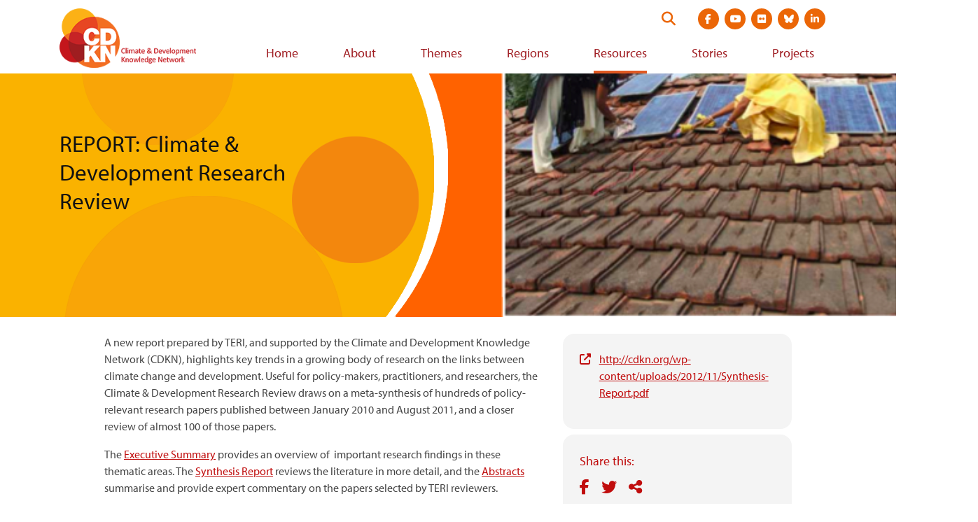

--- FILE ---
content_type: text/html; charset=UTF-8
request_url: https://cdkn.org/resource/climate-development-research-review
body_size: 7363
content:
<!DOCTYPE html>
<html lang="en" dir="ltr" prefix="og: https://ogp.me/ns#">
  <head>
    <meta charset="utf-8" />
<script async src="https://www.googletagmanager.com/gtag/js?id=G-DHRJQDTLDW"></script>
<script>window.dataLayer = window.dataLayer || [];function gtag(){dataLayer.push(arguments)};gtag("js", new Date());gtag("set", "developer_id.dMDhkMT", true);gtag("config", "G-DHRJQDTLDW", {"groups":"default","page_placeholder":"PLACEHOLDER_page_location"});</script>
<meta name="description" content="The Climate &amp; Development Research Review highlights key trends in a growing body of research on the links between climate change and development." />
<link rel="canonical" href="https://cdkn.org/resource/climate-development-research-review" />
<meta property="og:site_name" content="Climate &amp; Development Knowledge Network" />
<meta property="og:type" content="website" />
<meta property="og:url" content="https://cdkn.org/resource/climate-development-research-review" />
<meta property="og:title" content="REPORT: Climate &amp; Development Research Review" />
<meta property="og:description" content="The Climate &amp; Development Research Review highlights key trends in a growing body of research on the links between climate change and development." />
<meta property="og:image" content="https://cdkn.org/sites/default/files/images/Screen-Shot-2012-11-14-at-15.32.331.png" />
<meta property="og:locale" content="en" />
<meta name="twitter:card" content="summary_large_image" />
<meta name="twitter:title" content="REPORT: Climate &amp; Development Research Review" />
<meta name="twitter:site" content="@cdknetwork" />
<meta name="twitter:description" content="The Climate &amp; Development Research Review highlights key trends in a growing body of research on the links between climate change and development." />
<meta name="twitter:image" content="https://cdkn.org/sites/default/files/styles/feature_image_large/public/images/Screen-Shot-2012-11-14-at-15.32.331.png?itok=9K2AZ95l" />
<meta name="Generator" content="Drupal 10 (https://www.drupal.org)" />
<meta name="MobileOptimized" content="width" />
<meta name="HandheldFriendly" content="true" />
<meta name="viewport" content="width=device-width, initial-scale=1.0" />
<link rel="icon" href="/themes/cdkn/favicon.ico" type="image/vnd.microsoft.icon" />
<link rel="alternate" hreflang="en" href="https://cdkn.org/resource/climate-development-research-review" />

    <title>REPORT: Climate &amp; Development Research Review | Climate &amp; Development Knowledge Network</title>
    <link rel="stylesheet" media="all" href="/sites/default/files/css/css_KbZKIHwM2hWBR6-ZRsMEG71Sw5z5Jbi8lVZ2f6R5X7Y.css?delta=0&amp;language=en&amp;theme=cdkn&amp;include=eJxFiUEOgCAMwD6E8KYhyyDMuWyQyO_1oPHUtN1Ll0R8ZuDNx-ImFPAaD3sqNhU4vhoUDMhAq3_nL3GKzszNK5bgywceKYPjDfoLJVY" />
<link rel="stylesheet" media="all" href="/sites/default/files/css/css_LMfMERhfuC5JgmRR70-07rpqO2CYEakm7Xgiz-fO774.css?delta=1&amp;language=en&amp;theme=cdkn&amp;include=eJxFiUEOgCAMwD6E8KYhyyDMuWyQyO_1oPHUtN1Ll0R8ZuDNx-ImFPAaD3sqNhU4vhoUDMhAq3_nL3GKzszNK5bgywceKYPjDfoLJVY" />
<link rel="stylesheet" media="all" href="//use.typekit.net/wni5sgj.css" />
<link rel="stylesheet" media="all" href="https://cdn.jsdelivr.net/npm/selectric@1.13.0/public/selectric.css" />

    
   <script type="text/javascript" src="//platform-api.sharethis.com/js/sharethis.js#property=#{property?._id}&product=custom-share-buttons"></script>
  </head>
  <body class="brand-body text-brand-body">
        <a href="#main-content" class="visually-hidden focusable">
      Skip to main content
    </a>
    
      <div class="dialog-off-canvas-main-canvas" data-off-canvas-main-canvas>
    <div class="brand-main-content not-front">

  <header class="site-header md:pl-3 md:pr-3 md:pt-3 w-full header-not-front" role="banner">

  <div class="container-fluid flex items-center justify-between">

    <a href="https://cdkn.org/" class="h-auto pb-2" title="Go to home page">
              <img src="/themes/cdkn/images/cdkn-logo-english.png" class="w-250" alt="CDKN Logo" />
          </a>

    <div>
      <div class="header-top-right flex justify-end mb-2">
        <form action="https://cdkn.org/search" method="GET" class="site-search flex relative justify-end mr-4" data-drupal-form-fields="">
          <label class="visually-hidden" for="search-form">Search this website</label>
          <input type="search" name="keys" id="search-form" placeholder="Search our site" aria-label="Search" class="w-0 p-0 border-none rounded-3xl transition-all" />
          <button type="submit" id="submit" class="absolute flex py-1 searchbox-submit self-center text-xl" aria-label="Search">
            <i class="fa-solid fa-search text-brand-orange"></i>
          </button>
        </form>

        
      <ul class="flex md:justify-between mt-8 mb-2 md:mt-0 md:mb-0 mx-3 md:ml-3 md:mr-0 social-links">
              <li class="paragraph paragraph--type--social-link paragraph--view-mode--default list-none">
  <a href="https://www.facebook.com/CDKNetwork" class="block relative mb-0  mx-1 text-white bg-brand-orange hover:bg-brand-orange-light rounded-full text-sm"><i class="fab fa-facebook-f"></i><span class="visually-hidden">Visit social media site at  https://www.facebook.com/CDKNetwork</span></a>
</li>



              <li class="paragraph paragraph--type--social-link paragraph--view-mode--default list-none">
  <a href="https://youtube.com/cdknetwork" class="block relative mb-0  mx-1 text-white bg-brand-orange hover:bg-brand-orange-light rounded-full text-sm"><i class="fab fa-youtube"></i><span class="visually-hidden">Visit social media site at  https://youtube.com/cdknetwork</span></a>
</li>



              <li class="paragraph paragraph--type--social-link paragraph--view-mode--default list-none">
  <a href="https://www.flickr.com/photos/52797059@N06/with/31748184146/" class="block relative mb-0  mx-1 text-white bg-brand-orange hover:bg-brand-orange-light rounded-full text-sm"><i class="fab fa-flickr"></i><span class="visually-hidden">Visit social media site at  https://www.flickr.com/photos/52797059@N06/with/31748184146/</span></a>
</li>



              <li class="paragraph paragraph--type--social-link paragraph--view-mode--default list-none">
  <a href="https://bsky.app/profile/cdkn.org" class="block relative mb-0  mx-1 text-white bg-brand-orange hover:bg-brand-orange-light rounded-full text-sm"><i class="fa-brands fa-bluesky"></i><span class="visually-hidden">Visit social media site at  https://bsky.app/profile/cdkn.org</span></a>
</li>



              <li class="paragraph paragraph--type--social-link paragraph--view-mode--default list-none">
  <a href="https://www.linkedin.com/company/cdknetwork" class="block relative mb-0  mx-1 text-white bg-brand-orange hover:bg-brand-orange-light rounded-full text-sm"><i class="fab fa-linkedin-in"></i><span class="visually-hidden">Visit social media site at  https://www.linkedin.com/company/cdknetwork</span></a>
</li>



          </ul>
  

        <div class="flex justify-right flex-col md:block">
          <div class="md:ml-3 header-utility bg-brand-orange-dark md:bg-transparent mb-3 md:mb-0"></div>

          <button class="mt-2 md:mt-0 md:hidden mobile-menu-trigger icon-menu text-4xl text-brand-orange-dark text-right pl-4" role="button"><i class="fas fa-bars"></i> <span class="visually-hidden">View navigation menu</span></button>
        </div>
      </div>

      <div>
        <div class="desktop-menu-wrap hidden md:block">  <div class="brand-main-menu-container">
    <nav role="navigation" aria-labelledby="block-cdkn-main-menu-menu" id="block-cdkn-main-menu-menu-nav">
            
  <h2 class="visually-hidden" id="block-cdkn-main-menu-menu">Main navigation</h2>
  

        
  
            <ul class="brand-main-menu">
        
      
                    <li class="brand-main-menu-item">
      
                          <a href="/" class="brand-main-menu-link" data-drupal-link-system-path="&lt;front&gt;">Home</a>
                
              </li>
          
      
                    <li class="brand-main-menu-item">
      
                          <a href="/who-we-are" class="brand-main-menu-link" data-drupal-link-system-path="node/53">About</a>
                
              </li>
          
      
                    <li class="brand-main-menu-item">
      
                          <a href="/theme" class="brand-main-menu-link" data-drupal-link-system-path="node/3">Themes</a>
                
              </li>
          
      
                    <li class="brand-main-menu-item">
      
                          <a href="/regions" class="brand-main-menu-link" data-drupal-link-system-path="node/4">Regions</a>
                
              </li>
          
      
                    <li class="brand-main-menu-item menu-item--active-trail">
      
                          <a href="/resources" class="menu-item--active-trail brand-main-menu-link" data-drupal-link-system-path="node/5">Resources</a>
                
              </li>
          
      
                    <li class="brand-main-menu-item">
      
                          <a href="/stories" class="brand-main-menu-link" data-drupal-link-system-path="node/6">Stories</a>
                
              </li>
          
      
                    <li class="brand-main-menu-item">
      
                          <a href="/projects" class="brand-main-menu-link" data-drupal-link-system-path="node/7">Projects</a>
                
              </li>
              </ul>
  




  </nav>

  </div>
</div>
      </div>  
    </div>  

  </div>

  <div class="hidden md:hidden-important mobile-menu shadow-sm py-3"></div>

</header>

  

    <div>
    <div data-drupal-messages-fallback class="hidden"></div>

  </div>


  

  <main role="main">
    <a id="main-content" tabindex="-1"></a>
    <div class="md:flex">
      <div class="md:flex-1">
          <div>
    <div id="block-cdkn-content">
  
    
      
<article data-history-node-id="16904" class="node__content mb-4 node-project">

    <div class="page-hero container-fluid relative mb-6" >
        <div class="page-hero-mask h-full full-width absolute z-10" style="background-image: url(/themes/cdkn/images/hero-mask.png);">
            
            <h1 class="visible-mobile text-2xl leading-tight text-brand-off-black container-fluid">
            <span>REPORT: Climate &amp; Development Research Review</span>

            </h1>
            
        </div>
        <div class="page-hero-image h-full full-width ml-0 absolute" style="background-image: url(/sites/default/files/styles/manual_crop/public/images/Screen-Shot-2012-11-14-at-15.32.331.png?itok=R_aVy9uV);"></div>
        
            <h1 class="text-2xl text-3xl+ leading-tight pr-6 text-brand-off-black z-20 relative md:pt-20 visible-desktop">
            <span>REPORT: Climate &amp; Development Research Review</span>

            </h1>
        
    </div>

    <div class="container-fluid">
        <div class="md:px-16 overflow-hidden">
            <div class="md:float-right md:w-1/3 md:ml-6">
                                <div class="mb-2 rounded-2xl p-6 pb-8 bg-gray-light">
                    
                        
    <div class="flex mb-2">
        <i class="fas fa-external-link-alt mr-3 text-brand-maroon-light inline-block mt-1 w-5"></i>
        <div>
            <a href="http://cdkn.org/wp-content/uploads/2012/11/Synthesis-Report.pdf">http://cdkn.org/wp-content/uploads/2012/11/Synthesis-Report.pdf</a>
        </div>
    </div>

                </div>
                
                <div class="mb-6 rounded-2xl p-6 pb-8 bg-gray-light">
                    <div class="text-brand-maroon-light text-lg mb-2">Share this:</div>
                    <div class="social-share mb-4">
                        <div class="st-custom-button button share-button facebook-share-button inline" data-network="facebook" data-url="https://cdkn.org//resource/climate-development-research-review" data-title="REPORT: Climate &amp;amp; Development Research Review" aria-label="Share on facebook">
                            <i class="fab fa-facebook-f"></i>
                        </div>
                        <div class="st-custom-button button share-button twitter-share-button inline" data-network="twitter" data-url="https://cdkn.org//resource/climate-development-research-review" data-title="REPORT: Climate &amp;amp; Development Research Review" aria-label="Share on Twitter">
                            <i class="fab fa-twitter"></i>
                        </div>
                        <div class="st-custom-button button share-button sharethis-share-button inline" data-network="sharethis" data-url="https://cdkn.org//resource/climate-development-research-review" data-title="REPORT: Climate &amp;amp; Development Research Review" aria-label="Share">
                            <i class="fas fa-share-alt"></i>
                        </div>
                    </div>
                    <div class="text-brand-maroon-light text-lg mb-2">Resource detail:</div>

                                        <div class="mt-3"><span class="text-brand-off-black font-bold">Date:</span> 
            <span><time datetime="2012-11-15T12:00:00Z">15th November 2012</time>
</span>
      </div>
                    
                                        <div class="mt-3"><span class="text-brand-off-black font-bold">
                        Author:</span> 
      <span>
              <span><a href="/node/15246" hreflang="en">CDKN Global</a></span>
          </span>
  </div>
                    
                                        <div class="mt-3"><span class="text-brand-off-black font-bold">Type:</span> 
            <span><a href="/resource-type/research-and-technical-reports" hreflang="en">Research and technical reports</a></span>
      </div>
                    
                                        <div class="mt-3"><span class="text-brand-off-black font-bold">
                        Organisation:</span> 
      <span>
              <span><a href="/node/16019" hreflang="en">The Energy and Resources Institute (TERI)</a></span>
          </span>
  </div>
                    
                                        <div class="mt-3"><span class="text-brand-off-black font-bold">
                        Countries:</span> 
      <span>
              <span><a href="/regions/africa" hreflang="en">Africa</a>,</span>
              <span><a href="/regions/asia" hreflang="en">Asia</a>,</span>
              <span><a href="/regions/lac" hreflang="en">Latin America and the Caribbean</a></span>
          </span>
  </div>
                    
                                        <div class="mt-3"><span class="text-brand-off-black font-bold">Themes:</span> 
      <span>
              <span><a href="/themes/theme-climate-finance" hreflang="en">Climate finance</a>,</span>
              <span><a href="/themes/theme-disaster-risk-management" hreflang="en">Disaster risk management</a>,</span>
              <span><a href="/themes/knowledge-management-2" hreflang="en">Knowledge Brokering</a>,</span>
              <span><a href="/themes/low-carbon-energy-2" hreflang="en">Low carbon energy</a>,</span>
              <span><a href="/themes/theme-policy-planning" hreflang="en">Policy and practice</a></span>
          </span>
  </div>
                    
                    
                                        <div class="mt-3 hidden md:block"><span class="italic">Photo: </div>
                                    </div>
            </div>
            <div class="md:pr-8 md:w-2/3">
            <div><p>A new report prepared by TERI, and supported by the Climate and Development Knowledge Network (CDKN), highlights key trends in a growing body of research on the links between climate change and development. Useful for policy-makers, practitioners, and researchers, the Climate &amp; Development Research Review draws on a meta-synthesis of hundreds of policy-relevant research papers published between January 2010 and August 2011, and a closer review of almost 100 of those papers.</p>
<p>The&nbsp;<a href="/sites/default/files/files/Executive-Summary-1.pdf">Executive Summary</a> provides an overview of&nbsp; important research findings in these thematic areas. The&nbsp;<a href="/sites/default/files/files/Synthesis-Report1.pdf">Synthesis Report</a> reviews the literature in more detail, and the&nbsp;<a href="/sites/default/files/files/Abstracts-21.pdf">Abstracts</a> summarise and provide expert commentary on the papers selected by TERI reviewers.</p>
<p>The Climate &amp; Development Research Review pulls out key findings on four themes:</p>
<p><strong>Decision-making in the face of uncertainty</strong> – How should decision-makers operate in a context of uncertainty around climate impacts, including uncertainty around extreme weather events? How do issues of poverty and power affect decision-making?</p>
<p><strong>Natural resource management in a changing climate</strong> – How can natural resources be managed most effectively across scales in a changing climate, and how can lessons be best captured and shared?</p>
<p><strong>Innovative finance for climate action</strong> – Are current climate finance mechanisms fit for purpose? What relative contributions could public and private sources make? How can climate finance be generated, managed, and spent effectively?</p>
<p><strong>Technology transfer and division of effort for the low-carbon transition</strong> – How can the integrated use of market instruments and government regulation transform energy systems? How should climate mitigation efforts be distributed among groups and countries as part of the transition to a low carbon economy.</p>
<p>Each of the pieces of research evaluated in this review have been summarised by <a href="http://www.eldis.org/go/topics/resource-guides/climate-change/-2011-climate-and-development-research-review">Eldis</a>.</p>
<p>&nbsp;</p>
</div>
      </div>
        </div>
    </div>

    <div class="mt-6 border-t container-fluid">
                <h2 class="text-center py-4">Related</h2>
        <div class="field-resources flex flex-col sm:flex-row sm:-mx-4 items-center sm:items-start">
                            <div class="mb-6 max-w-350 sm:max-w-full sm:w-1/2 sm:px-3 md:w-1/3 md:px-4"><div class="node-story-teaser">
    <div class="feature-image">
        <img src="/sites/default/files/styles/manual_crop_featured_image/public/images/Fruit-seller-Siem-reap-cred.-Chris-Ellinger-CC-BY-NC-ND-via-Flickr-scaled.jpg?itok=IJ0RnbDF" alt="" />
    </div>
    <div class="feature-content">
        <div class="feature-meta">
            <div class="feature-pill bg-brand-orange-darker">Resource</div>
                            <div class="feature-date">1st November 2021</div>
                    </div>
        <a href="/resource/guide-strengthening-gender-integration-in-climate-finance-projects" class="feature-title"><span>Guide to strengthening gender integration in climate finance projects</span>
</a>

        
                    
            CDKN and WEDO&#039;s new guide presents a framework of recommendations for strengthening gender integration in climate finance projects, with concrete examples and resources to show how it can be done.

      
        
    </div>
</div>
</div>
                            <div class="mb-6 max-w-350 sm:max-w-full sm:w-1/2 sm:px-3 md:w-1/3 md:px-4"><div class="node-story-teaser">
    <div class="feature-image">
        <img src="/sites/default/files/styles/manual_crop_featured_image/public/2021-12/pocast%20thumbnaill%20small.png?h=f4a04ea5&amp;itok=XcovQ8CW" alt="" />
    </div>
    <div class="feature-content">
        <div class="feature-meta">
            <div class="feature-pill bg-brand-orange-darker">Resource</div>
                            <div class="feature-date">16th October 2021</div>
                    </div>
        <a href="/resource/podcast-finance-for-resilience" class="feature-title"><span>Finance for Resilience</span>
</a>

        
                    
            CDKN&#039;s podcast series, Finance for resilience: Unlocking climate action, focuses on emerging themes within the climate finance field, and highlights innovative solutions from practitioners and experts.

      
        
    </div>
</div>
</div>
                            <div class="mb-6 max-w-350 sm:max-w-full sm:w-1/2 sm:px-3 md:w-1/3 md:px-4"><div class="node-story-teaser">
    <div class="feature-image">
        <img src="/sites/default/files/styles/manual_crop_featured_image/public/images/FRONT-PAGE_Women-from-the-Tilienge-women_s-group-harvest-marula-fruit_Credit-UNAM-and-CDKN.jpg?itok=SJhN-v8x" alt="" />
    </div>
    <div class="feature-content">
        <div class="feature-meta">
            <div class="feature-pill bg-brand-orange-darker">Resource</div>
                            <div class="feature-date">5th October 2021</div>
                    </div>
        <a href="/resource/inside-story-lessons-from-mainstreaming-climate-change-in-namibia" class="feature-title"><span>Learning Story: Lessons from mainstreaming climate change in Namibia</span>
</a>

        
                    
            This learning story recounts the lessons learned by researchers and practitioners in Namibia over seven years of implementing different research projects on climate adaptation and resilience.

      
        
    </div>
</div>
</div>
                    </div>
            </div>
</article>

  </div>

  </div>

      </div>    </div>
  </main>

  <footer class="pt-4 pb-16">
  <div class="bg-gray-light py-10 mb-8">

    
    <div class="container-fluid flex flex-col md:flex-row md:justify-between">
      <div class="md:w-full md:pr-8 mb-6 md:mb-0">
    <div class="text-brand-maroon-light text-xl mb-4">CDKN partners:</div>
    <ul class="flex justify-between items-center -mx-2 flex-wrap sm:flex-no-wrap">
              <li class="paragraph paragraph--type--logo-with-link paragraph--view-mode--default list-none flex items-center px-2 w-1/2 sm:w-auto mb-6 sm:mb-0 flex justify-center">
    <a href="https://southsouthnorth.org/" class="" target="_blank">
            <div><article>
    
                        <figure class="figure" >
            
  <div>
    <div class="visually-hidden">Image</div>
              <div>  <img loading="lazy" src="/sites/default/files/styles/large/public/2021-04/SSN.png?itok=PVq_GkUz" width="91" height="79" alt="South south north logo" />


</div>
          </div>

            <figcaption class="figcaption"></figcaption>
            </figure>
            </article>
</div>
      <span class="visually-hidden">Visit external website https://southsouthnorth.org/</span></a>
  </li>
  
  
              <li class="paragraph paragraph--type--logo-with-link paragraph--view-mode--default list-none flex items-center px-2 w-1/2 sm:w-auto mb-6 sm:mb-0 flex justify-center">
    <a href="https://www.ffla.net/" class="" target="_blank">
            <div><article>
    
                        <figure class="figure" >
            
  <div>
    <div class="visually-hidden">Image</div>
              <div>  <img loading="lazy" src="/sites/default/files/styles/large/public/2021-04/Futuro.png?itok=qIyGjaCC" width="115" height="84" alt="Futuro logo" />


</div>
          </div>

            <figcaption class="figcaption"></figcaption>
            </figure>
            </article>
</div>
      <span class="visually-hidden">Visit external website https://www.ffla.net/</span></a>
  </li>
  
  
              <li class="paragraph paragraph--type--logo-with-link paragraph--view-mode--default list-none flex items-center px-2 w-1/2 sm:w-auto mb-6 sm:mb-0 flex justify-center">
    <a href="https://iclei.org/" class="" target="_blank">
            <div><article>
    
                        <figure class="figure" >
            
  <div>
    <div class="visually-hidden">Image</div>
              <div>  <img loading="lazy" src="/sites/default/files/styles/large/public/2021-04/ICLEI-southasia-mainlogo-RGB.png?itok=mjDGg-mj" width="99" height="88" alt="ICLEI Logo" />


</div>
          </div>

            <figcaption class="figcaption"></figcaption>
            </figure>
            </article>
</div>
      <span class="visually-hidden">Visit external website https://iclei.org/</span></a>
  </li>
  
  
              <li class="paragraph paragraph--type--logo-with-link paragraph--view-mode--default list-none flex items-center px-2 w-1/2 sm:w-auto mb-6 sm:mb-0 flex justify-center">
    <a href="" class="" target="_blank"><span class="visually-hidden">Visit external website </span></a>
  </li>
  
  
        </ul>
</div>
      <div class="md:w-full md:pl-8">
    <div class="text-brand-maroon-light text-xl mb-4">CDKN funders:</div>
    <ul class="flex justify-between items-center -mx-2">
              <li class="paragraph paragraph--type--logo-with-link paragraph--view-mode--default list-none flex items-center px-2 w-1/2 sm:w-auto mb-6 sm:mb-0 flex justify-center">
    <a href="https://www.government.nl/ministries/ministry-of-foreign-affairs" class="" target="_blank">
            <div><article>
    
                        <figure class="figure" >
            
  <div>
    <div class="visually-hidden">Image</div>
              <div>  <img loading="lazy" src="/sites/default/files/styles/large/public/2021-04/Ministry%20of%20Foreign%20affairs%20of%20the%20netherlands.png?itok=uNas0rsL" width="249" height="95" alt="Ministry of foreign affairs for the netherlands logo" />


</div>
          </div>

            <figcaption class="figcaption"></figcaption>
            </figure>
            </article>
</div>
      <span class="visually-hidden">Visit external website https://www.government.nl/ministries/ministry-of-foreign-affairs</span></a>
  </li>
  
  
              <li class="paragraph paragraph--type--logo-with-link paragraph--view-mode--default list-none flex items-center px-2 w-1/2 sm:w-auto mb-6 sm:mb-0 flex justify-center">
    <a href="https://www.idrc.ca/" class="" target="_blank">
            <div><article>
    
                        <figure class="figure" >
            
  <div>
    <div class="visually-hidden">Image</div>
              <div>  <img loading="lazy" src="/sites/default/files/styles/large/public/2021-04/IDRC_canada.png?itok=rvBGYPqP" width="218" height="90" alt="IDRC Logo" />


</div>
          </div>

            <figcaption class="figcaption"></figcaption>
            </figure>
            </article>
</div>
      <span class="visually-hidden">Visit external website https://www.idrc.ca/</span></a>
  </li>
  
  
        </ul>
</div>
    </div>
  </div>
  <div class="container-fluid md:w-full flex flex-col md:flex-row md:justify-between">
    <div class="flex justify-center md:justify-start mb-6 md:mb-0">
      
      <div class="flex footer-links">
              <div class="ml-5 text-brand-orange-darker relative"><a href="https://test.cdkn.org/page/contact-us">Contact us</a></div>
              <div class="ml-5 text-brand-orange-darker relative"><a href="https://test.cdkn.org/who-we-are">Who we are</a></div>
              <div class="ml-5 text-brand-orange-darker relative"><a href="https://test.cdkn.org/page/terms-and-conditions">Terms</a></div>
              <div class="ml-5 text-brand-orange-darker relative"><a href="https://test.cdkn.org/page/accessibility">Accessibility</a></div>
          </div>
  
    </div>
    <div class="text-center md:text-left md:max-w-350">
      <div class="text-brand-body mb-1">Connect with us:</div>
      
      <ul class="flex md:justify-between mt-8 mb-2 md:mt-0 md:mb-0 mx-3 md:ml-3 md:mr-0 social-links">
              <li class="paragraph paragraph--type--social-link paragraph--view-mode--default list-none">
  <a href="https://www.facebook.com/CDKNetwork" class="block relative mb-0  mx-1 text-white bg-brand-orange hover:bg-brand-orange-light rounded-full text-sm"><i class="fab fa-facebook-f"></i><span class="visually-hidden">Visit social media site at  https://www.facebook.com/CDKNetwork</span></a>
</li>



              <li class="paragraph paragraph--type--social-link paragraph--view-mode--default list-none">
  <a href="https://youtube.com/cdknetwork" class="block relative mb-0  mx-1 text-white bg-brand-orange hover:bg-brand-orange-light rounded-full text-sm"><i class="fab fa-youtube"></i><span class="visually-hidden">Visit social media site at  https://youtube.com/cdknetwork</span></a>
</li>



              <li class="paragraph paragraph--type--social-link paragraph--view-mode--default list-none">
  <a href="https://www.flickr.com/photos/52797059@N06/with/31748184146/" class="block relative mb-0  mx-1 text-white bg-brand-orange hover:bg-brand-orange-light rounded-full text-sm"><i class="fab fa-flickr"></i><span class="visually-hidden">Visit social media site at  https://www.flickr.com/photos/52797059@N06/with/31748184146/</span></a>
</li>



              <li class="paragraph paragraph--type--social-link paragraph--view-mode--default list-none">
  <a href="https://bsky.app/profile/cdkn.org" class="block relative mb-0  mx-1 text-white bg-brand-orange hover:bg-brand-orange-light rounded-full text-sm"><i class="fa-brands fa-bluesky"></i><span class="visually-hidden">Visit social media site at  https://bsky.app/profile/cdkn.org</span></a>
</li>



              <li class="paragraph paragraph--type--social-link paragraph--view-mode--default list-none">
  <a href="https://www.linkedin.com/company/cdknetwork" class="block relative mb-0  mx-1 text-white bg-brand-orange hover:bg-brand-orange-light rounded-full text-sm"><i class="fab fa-linkedin-in"></i><span class="visually-hidden">Visit social media site at  https://www.linkedin.com/company/cdknetwork</span></a>
</li>



          </ul>
  
    </div>
  </div>
  <div class="container-fluid md:w-full border-t border-gray-300 text-gray-700 pt-2 mt-10 text-sm text-center md:text-left">
    Copyright © 2026 CDKN
  </div>
</footer>

</div>
  </div>

    
    <script type="application/json" data-drupal-selector="drupal-settings-json">{"path":{"baseUrl":"\/","pathPrefix":"","currentPath":"node\/16904","currentPathIsAdmin":false,"isFront":false,"currentLanguage":"en"},"pluralDelimiter":"\u0003","suppressDeprecationErrors":true,"jquery":{"ui":{"datepicker":{"isRTL":null,"firstDay":null,"langCode":"drupal-locale"}}},"google_analytics":{"account":"G-DHRJQDTLDW","trackOutbound":true,"trackMailto":true,"trackTel":true,"trackDownload":true,"trackDownloadExtensions":"7z|aac|arc|arj|asf|asx|avi|bin|csv|doc(x|m)?|dot(x|m)?|exe|flv|gif|gz|gzip|hqx|jar|jpe?g|js|mp(2|3|4|e?g)|mov(ie)?|msi|msp|pdf|phps|png|ppt(x|m)?|pot(x|m)?|pps(x|m)?|ppam|sld(x|m)?|thmx|qtm?|ra(m|r)?|sea|sit|tar|tgz|torrent|txt|wav|wma|wmv|wpd|xls(x|m|b)?|xlt(x|m)|xlam|xml|z|zip"},"data":{"extlink":{"extTarget":true,"extTargetNoOverride":false,"extNofollow":false,"extNoreferrer":true,"extFollowNoOverride":false,"extClass":"0","extLabel":"(link is external)","extImgClass":false,"extSubdomains":false,"extExclude":"","extInclude":"","extCssExclude":"","extCssExplicit":"","extAlert":false,"extAlertText":"This link will take you to an external web site. We are not responsible for their content.","mailtoClass":"0","mailtoLabel":"(link sends email)","extUseFontAwesome":false,"extIconPlacement":"append","extFaLinkClasses":"fa fa-external-link","extFaMailtoClasses":"fa fa-envelope-o","whitelistedDomains":[]}},"language":"en","user":{"uid":0,"permissionsHash":"43600dd83b3f7805140968e3c76bacfd3caa6401fa43521009b15814192f125b"}}</script>
<script src="/core/assets/vendor/jquery/jquery.min.js?v=3.7.1"></script>
<script src="/core/assets/vendor/once/once.min.js?v=1.0.1"></script>
<script src="/core/misc/drupalSettingsLoader.js?v=10.6.1"></script>
<script src="/core/misc/drupal.js?v=10.6.1"></script>
<script src="/core/misc/drupal.init.js?v=10.6.1"></script>
<script src="/modules/contrib/jquery_ui/assets/vendor/jquery.ui/ui/version-min.js?v=1.13.2"></script>
<script src="/modules/contrib/jquery_ui/assets/vendor/jquery.ui/ui/keycode-min.js?v=1.13.2"></script>
<script src="/modules/contrib/jquery_ui/assets/vendor/jquery.ui/ui/widgets/datepicker-min.js?v=1.13.2"></script>
<script src="/modules/contrib/jquery_ui/js/locale.js?t8g62o"></script>
<script src="/themes/cdkn/js/core.js?t8g62o"></script>
<script src="//cdn.jsdelivr.net/npm/selectric@1.13.0/public/jquery.selectric.min.js"></script>
<script src="//cdnjs.cloudflare.com/ajax/libs/clamp-js/0.7.0/clamp.min.js"></script>
<script src="/modules/contrib/extlink/extlink.js?v=10.6.1"></script>
<script src="/modules/contrib/google_analytics/js/google_analytics.js?v=10.6.1"></script>

  </body>
</html>


--- FILE ---
content_type: application/javascript; charset=utf-8
request_url: https://cdnjs.cloudflare.com/ajax/libs/clamp-js/0.7.0/clamp.min.js
body_size: 624
content:
!function(e,t){"function"==typeof define&&define.amd?define([],t):"object"==typeof exports?module.exports=t():e.$clamp=t()}(this,function(){return function(l,e){e=e||{};var a,n=window,r={clamp:e.clamp||2,useNativeClamp:void 0===e.useNativeClamp||e.useNativeClamp,splitOnChars:e.splitOnChars||[".","-","–","—"," "],animate:e.animate||!1,truncationChar:e.truncationChar||"…",truncationHTML:e.truncationHTML},t=l.style,i=l.innerHTML,o=void 0!==l.style.webkitLineClamp,u=r.clamp,c=u.indexOf&&(-1<u.indexOf("px")||-1<u.indexOf("em"));function s(e,t){return n.getComputedStyle||(n.getComputedStyle=function(n,e){return this.el=n,this.getPropertyValue=function(e){var t=/(\-([a-z]){1})/g;return"float"==e&&(e="styleFloat"),t.test(e)&&(e=e.replace(t,function(){return arguments[2].toUpperCase()})),n.currentStyle&&n.currentStyle[e]?n.currentStyle[e]:null},this}),n.getComputedStyle(e,null).getPropertyValue(t)}function p(e){var t=e||l.clientHeight,n=h(l);return Math.max(Math.floor(t/n),0)}function h(e){var t=s(e,"line-height");return"normal"==t&&(t=1.2*parseInt(s(e,"font-size"))),parseInt(t)}r.truncationHTML&&((a=document.createElement("span")).innerHTML=r.truncationHTML);var d,f,C,m,g,v=r.splitOnChars.slice(0),y=v[0];function H(e){return e.lastChild.children&&0<e.lastChild.children.length?H(Array.prototype.slice.call(e.children).pop()):e.lastChild&&e.lastChild.nodeValue&&""!==e.lastChild.nodeValue&&e.lastChild.nodeValue!=r.truncationChar?e.lastChild:(e.lastChild.parentNode.removeChild(e.lastChild),H(l))}function x(e,t){e.nodeValue=t+r.truncationChar}return"auto"==u?u=p():c&&(u=p(parseInt(u))),o&&r.useNativeClamp?(t.overflow="hidden",t.textOverflow="ellipsis",t.webkitBoxOrient="vertical",t.display="-webkit-box",t.webkitLineClamp=u,c&&(t.height=r.clamp+"px")):(m=(g=u,h(l)*g))<=l.clientHeight&&(C=function e(t,n){if(n){var i=t.nodeValue.replace(r.truncationChar,"");if(d||(y=0<v.length?v.shift():"",d=i.split(y)),1<d.length?(f=d.pop(),x(t,d.join(y))):d=null,a&&(t.nodeValue=t.nodeValue.replace(r.truncationChar,""),l.innerHTML=t.nodeValue+" "+a.innerHTML+r.truncationChar),d){if(l.clientHeight<=n){if(!(0<=v.length&&""!==y))return l.innerHTML;x(t,d.join(y)+y+f),d=null}}else""===y&&(x(t,""),t=H(l),v=r.splitOnChars.slice(0),y=v[0],f=d=null);if(!r.animate)return e(t,n);setTimeout(function(){e(t,n)},!0===r.animate?10:r.animate)}}(H(l),m)),{original:i,clamped:C}}});